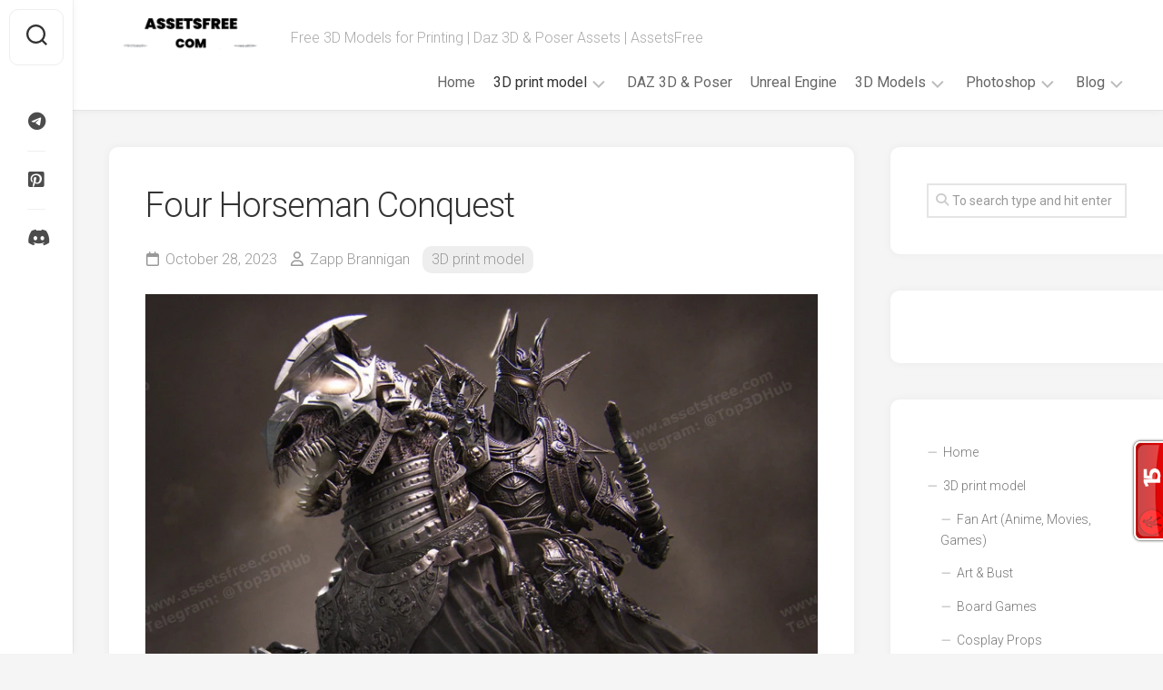

--- FILE ---
content_type: text/html; charset=UTF-8
request_url: https://assetsfree.com/four-horseman-conquest/
body_size: 13826
content:
<!DOCTYPE html> 
<html class="no-js" lang="en-US">
<head>
<meta charset="UTF-8">
<meta name="viewport" content="width=device-width, initial-scale=1.0">
<link rel="profile" href="https://gmpg.org/xfn/11">
<link rel="pingback" href="https://assetsfree.com/xmlrpc.php">
<title>Four Horseman Conquest » Free High-Quality Models | AssetsFree.com</title>
<meta name='robots' content='max-image-preview:large, max-snippet:-1, max-video-preview:-1' />
<script>document.documentElement.className = document.documentElement.className.replace("no-js","js");</script>
<link rel="canonical" href="https://assetsfree.com/four-horseman-conquest/">
<meta name="description" content="Download free Four Horseman Conquest high-quality 3D models for . Ready for games, animation, and 3D printing projects.">
<meta property="og:title" content="Four Horseman Conquest » Free High-Quality Models | AssetsFree.com">
<meta property="og:type" content="article">
<meta property="og:image" content="https://assetsfree.com/wp-content/uploads/2023/10/Nerikson-Four-Horseman-Conquest.webp">
<meta property="og:image:width" content="800">
<meta property="og:image:height" content="1600">
<meta property="og:image:alt" content="Four Horseman Conquest">
<meta property="og:description" content="Download free Four Horseman Conquest high-quality 3D models for . Ready for games, animation, and 3D printing projects.">
<meta property="og:url" content="https://assetsfree.com/four-horseman-conquest/">
<meta property="og:locale" content="en_US">
<meta property="og:site_name" content="AssetsFree.com">
<meta property="article:published_time" content="2023-10-28T13:38:42+02:00">
<meta property="article:modified_time" content="2023-10-28T13:38:42+02:00">
<meta property="og:updated_time" content="2023-10-28T13:38:42+02:00">
<meta property="article:section" content="3D print model">
<meta name="twitter:card" content="summary_large_image">
<meta name="twitter:image" content="https://assetsfree.com/wp-content/uploads/2023/10/Nerikson-Four-Horseman-Conquest.webp">
<link rel='dns-prefetch' href='//fonts.googleapis.com' />
<link rel="alternate" type="application/rss+xml" title="AssetsFree.com &raquo; Feed" href="https://assetsfree.com/feed/" />
<link rel="alternate" type="application/rss+xml" title="AssetsFree.com &raquo; Comments Feed" href="https://assetsfree.com/comments/feed/" />
<link rel="alternate" type="application/rss+xml" title="AssetsFree.com &raquo; Four Horseman Conquest Comments Feed" href="https://assetsfree.com/four-horseman-conquest/feed/" />
<link rel="alternate" title="oEmbed (JSON)" type="application/json+oembed" href="https://assetsfree.com/wp-json/oembed/1.0/embed?url=https%3A%2F%2Fassetsfree.com%2Ffour-horseman-conquest%2F" />
<link rel="alternate" title="oEmbed (XML)" type="text/xml+oembed" href="https://assetsfree.com/wp-json/oembed/1.0/embed?url=https%3A%2F%2Fassetsfree.com%2Ffour-horseman-conquest%2F&#038;format=xml" />
<style id='wp-img-auto-sizes-contain-inline-css' type='text/css'>
img:is([sizes=auto i],[sizes^="auto," i]){contain-intrinsic-size:3000px 1500px}
/*# sourceURL=wp-img-auto-sizes-contain-inline-css */
</style>
<style id='wp-block-library-inline-css' type='text/css'>
:root{--wp-block-synced-color:#7a00df;--wp-block-synced-color--rgb:122,0,223;--wp-bound-block-color:var(--wp-block-synced-color);--wp-editor-canvas-background:#ddd;--wp-admin-theme-color:#007cba;--wp-admin-theme-color--rgb:0,124,186;--wp-admin-theme-color-darker-10:#006ba1;--wp-admin-theme-color-darker-10--rgb:0,107,160.5;--wp-admin-theme-color-darker-20:#005a87;--wp-admin-theme-color-darker-20--rgb:0,90,135;--wp-admin-border-width-focus:2px}@media (min-resolution:192dpi){:root{--wp-admin-border-width-focus:1.5px}}.wp-element-button{cursor:pointer}:root .has-very-light-gray-background-color{background-color:#eee}:root .has-very-dark-gray-background-color{background-color:#313131}:root .has-very-light-gray-color{color:#eee}:root .has-very-dark-gray-color{color:#313131}:root .has-vivid-green-cyan-to-vivid-cyan-blue-gradient-background{background:linear-gradient(135deg,#00d084,#0693e3)}:root .has-purple-crush-gradient-background{background:linear-gradient(135deg,#34e2e4,#4721fb 50%,#ab1dfe)}:root .has-hazy-dawn-gradient-background{background:linear-gradient(135deg,#faaca8,#dad0ec)}:root .has-subdued-olive-gradient-background{background:linear-gradient(135deg,#fafae1,#67a671)}:root .has-atomic-cream-gradient-background{background:linear-gradient(135deg,#fdd79a,#004a59)}:root .has-nightshade-gradient-background{background:linear-gradient(135deg,#330968,#31cdcf)}:root .has-midnight-gradient-background{background:linear-gradient(135deg,#020381,#2874fc)}:root{--wp--preset--font-size--normal:16px;--wp--preset--font-size--huge:42px}.has-regular-font-size{font-size:1em}.has-larger-font-size{font-size:2.625em}.has-normal-font-size{font-size:var(--wp--preset--font-size--normal)}.has-huge-font-size{font-size:var(--wp--preset--font-size--huge)}.has-text-align-center{text-align:center}.has-text-align-left{text-align:left}.has-text-align-right{text-align:right}.has-fit-text{white-space:nowrap!important}#end-resizable-editor-section{display:none}.aligncenter{clear:both}.items-justified-left{justify-content:flex-start}.items-justified-center{justify-content:center}.items-justified-right{justify-content:flex-end}.items-justified-space-between{justify-content:space-between}.screen-reader-text{border:0;clip-path:inset(50%);height:1px;margin:-1px;overflow:hidden;padding:0;position:absolute;width:1px;word-wrap:normal!important}.screen-reader-text:focus{background-color:#ddd;clip-path:none;color:#444;display:block;font-size:1em;height:auto;left:5px;line-height:normal;padding:15px 23px 14px;text-decoration:none;top:5px;width:auto;z-index:100000}html :where(.has-border-color){border-style:solid}html :where([style*=border-top-color]){border-top-style:solid}html :where([style*=border-right-color]){border-right-style:solid}html :where([style*=border-bottom-color]){border-bottom-style:solid}html :where([style*=border-left-color]){border-left-style:solid}html :where([style*=border-width]){border-style:solid}html :where([style*=border-top-width]){border-top-style:solid}html :where([style*=border-right-width]){border-right-style:solid}html :where([style*=border-bottom-width]){border-bottom-style:solid}html :where([style*=border-left-width]){border-left-style:solid}html :where(img[class*=wp-image-]){height:auto;max-width:100%}:where(figure){margin:0 0 1em}html :where(.is-position-sticky){--wp-admin--admin-bar--position-offset:var(--wp-admin--admin-bar--height,0px)}@media screen and (max-width:600px){html :where(.is-position-sticky){--wp-admin--admin-bar--position-offset:0px}}
/*# sourceURL=wp-block-library-inline-css */
</style><style id='global-styles-inline-css' type='text/css'>
:root{--wp--preset--aspect-ratio--square: 1;--wp--preset--aspect-ratio--4-3: 4/3;--wp--preset--aspect-ratio--3-4: 3/4;--wp--preset--aspect-ratio--3-2: 3/2;--wp--preset--aspect-ratio--2-3: 2/3;--wp--preset--aspect-ratio--16-9: 16/9;--wp--preset--aspect-ratio--9-16: 9/16;--wp--preset--color--black: #000000;--wp--preset--color--cyan-bluish-gray: #abb8c3;--wp--preset--color--white: #ffffff;--wp--preset--color--pale-pink: #f78da7;--wp--preset--color--vivid-red: #cf2e2e;--wp--preset--color--luminous-vivid-orange: #ff6900;--wp--preset--color--luminous-vivid-amber: #fcb900;--wp--preset--color--light-green-cyan: #7bdcb5;--wp--preset--color--vivid-green-cyan: #00d084;--wp--preset--color--pale-cyan-blue: #8ed1fc;--wp--preset--color--vivid-cyan-blue: #0693e3;--wp--preset--color--vivid-purple: #9b51e0;--wp--preset--gradient--vivid-cyan-blue-to-vivid-purple: linear-gradient(135deg,rgb(6,147,227) 0%,rgb(155,81,224) 100%);--wp--preset--gradient--light-green-cyan-to-vivid-green-cyan: linear-gradient(135deg,rgb(122,220,180) 0%,rgb(0,208,130) 100%);--wp--preset--gradient--luminous-vivid-amber-to-luminous-vivid-orange: linear-gradient(135deg,rgb(252,185,0) 0%,rgb(255,105,0) 100%);--wp--preset--gradient--luminous-vivid-orange-to-vivid-red: linear-gradient(135deg,rgb(255,105,0) 0%,rgb(207,46,46) 100%);--wp--preset--gradient--very-light-gray-to-cyan-bluish-gray: linear-gradient(135deg,rgb(238,238,238) 0%,rgb(169,184,195) 100%);--wp--preset--gradient--cool-to-warm-spectrum: linear-gradient(135deg,rgb(74,234,220) 0%,rgb(151,120,209) 20%,rgb(207,42,186) 40%,rgb(238,44,130) 60%,rgb(251,105,98) 80%,rgb(254,248,76) 100%);--wp--preset--gradient--blush-light-purple: linear-gradient(135deg,rgb(255,206,236) 0%,rgb(152,150,240) 100%);--wp--preset--gradient--blush-bordeaux: linear-gradient(135deg,rgb(254,205,165) 0%,rgb(254,45,45) 50%,rgb(107,0,62) 100%);--wp--preset--gradient--luminous-dusk: linear-gradient(135deg,rgb(255,203,112) 0%,rgb(199,81,192) 50%,rgb(65,88,208) 100%);--wp--preset--gradient--pale-ocean: linear-gradient(135deg,rgb(255,245,203) 0%,rgb(182,227,212) 50%,rgb(51,167,181) 100%);--wp--preset--gradient--electric-grass: linear-gradient(135deg,rgb(202,248,128) 0%,rgb(113,206,126) 100%);--wp--preset--gradient--midnight: linear-gradient(135deg,rgb(2,3,129) 0%,rgb(40,116,252) 100%);--wp--preset--font-size--small: 13px;--wp--preset--font-size--medium: 20px;--wp--preset--font-size--large: 36px;--wp--preset--font-size--x-large: 42px;--wp--preset--spacing--20: 0.44rem;--wp--preset--spacing--30: 0.67rem;--wp--preset--spacing--40: 1rem;--wp--preset--spacing--50: 1.5rem;--wp--preset--spacing--60: 2.25rem;--wp--preset--spacing--70: 3.38rem;--wp--preset--spacing--80: 5.06rem;--wp--preset--shadow--natural: 6px 6px 9px rgba(0, 0, 0, 0.2);--wp--preset--shadow--deep: 12px 12px 50px rgba(0, 0, 0, 0.4);--wp--preset--shadow--sharp: 6px 6px 0px rgba(0, 0, 0, 0.2);--wp--preset--shadow--outlined: 6px 6px 0px -3px rgb(255, 255, 255), 6px 6px rgb(0, 0, 0);--wp--preset--shadow--crisp: 6px 6px 0px rgb(0, 0, 0);}:where(.is-layout-flex){gap: 0.5em;}:where(.is-layout-grid){gap: 0.5em;}body .is-layout-flex{display: flex;}.is-layout-flex{flex-wrap: wrap;align-items: center;}.is-layout-flex > :is(*, div){margin: 0;}body .is-layout-grid{display: grid;}.is-layout-grid > :is(*, div){margin: 0;}:where(.wp-block-columns.is-layout-flex){gap: 2em;}:where(.wp-block-columns.is-layout-grid){gap: 2em;}:where(.wp-block-post-template.is-layout-flex){gap: 1.25em;}:where(.wp-block-post-template.is-layout-grid){gap: 1.25em;}.has-black-color{color: var(--wp--preset--color--black) !important;}.has-cyan-bluish-gray-color{color: var(--wp--preset--color--cyan-bluish-gray) !important;}.has-white-color{color: var(--wp--preset--color--white) !important;}.has-pale-pink-color{color: var(--wp--preset--color--pale-pink) !important;}.has-vivid-red-color{color: var(--wp--preset--color--vivid-red) !important;}.has-luminous-vivid-orange-color{color: var(--wp--preset--color--luminous-vivid-orange) !important;}.has-luminous-vivid-amber-color{color: var(--wp--preset--color--luminous-vivid-amber) !important;}.has-light-green-cyan-color{color: var(--wp--preset--color--light-green-cyan) !important;}.has-vivid-green-cyan-color{color: var(--wp--preset--color--vivid-green-cyan) !important;}.has-pale-cyan-blue-color{color: var(--wp--preset--color--pale-cyan-blue) !important;}.has-vivid-cyan-blue-color{color: var(--wp--preset--color--vivid-cyan-blue) !important;}.has-vivid-purple-color{color: var(--wp--preset--color--vivid-purple) !important;}.has-black-background-color{background-color: var(--wp--preset--color--black) !important;}.has-cyan-bluish-gray-background-color{background-color: var(--wp--preset--color--cyan-bluish-gray) !important;}.has-white-background-color{background-color: var(--wp--preset--color--white) !important;}.has-pale-pink-background-color{background-color: var(--wp--preset--color--pale-pink) !important;}.has-vivid-red-background-color{background-color: var(--wp--preset--color--vivid-red) !important;}.has-luminous-vivid-orange-background-color{background-color: var(--wp--preset--color--luminous-vivid-orange) !important;}.has-luminous-vivid-amber-background-color{background-color: var(--wp--preset--color--luminous-vivid-amber) !important;}.has-light-green-cyan-background-color{background-color: var(--wp--preset--color--light-green-cyan) !important;}.has-vivid-green-cyan-background-color{background-color: var(--wp--preset--color--vivid-green-cyan) !important;}.has-pale-cyan-blue-background-color{background-color: var(--wp--preset--color--pale-cyan-blue) !important;}.has-vivid-cyan-blue-background-color{background-color: var(--wp--preset--color--vivid-cyan-blue) !important;}.has-vivid-purple-background-color{background-color: var(--wp--preset--color--vivid-purple) !important;}.has-black-border-color{border-color: var(--wp--preset--color--black) !important;}.has-cyan-bluish-gray-border-color{border-color: var(--wp--preset--color--cyan-bluish-gray) !important;}.has-white-border-color{border-color: var(--wp--preset--color--white) !important;}.has-pale-pink-border-color{border-color: var(--wp--preset--color--pale-pink) !important;}.has-vivid-red-border-color{border-color: var(--wp--preset--color--vivid-red) !important;}.has-luminous-vivid-orange-border-color{border-color: var(--wp--preset--color--luminous-vivid-orange) !important;}.has-luminous-vivid-amber-border-color{border-color: var(--wp--preset--color--luminous-vivid-amber) !important;}.has-light-green-cyan-border-color{border-color: var(--wp--preset--color--light-green-cyan) !important;}.has-vivid-green-cyan-border-color{border-color: var(--wp--preset--color--vivid-green-cyan) !important;}.has-pale-cyan-blue-border-color{border-color: var(--wp--preset--color--pale-cyan-blue) !important;}.has-vivid-cyan-blue-border-color{border-color: var(--wp--preset--color--vivid-cyan-blue) !important;}.has-vivid-purple-border-color{border-color: var(--wp--preset--color--vivid-purple) !important;}.has-vivid-cyan-blue-to-vivid-purple-gradient-background{background: var(--wp--preset--gradient--vivid-cyan-blue-to-vivid-purple) !important;}.has-light-green-cyan-to-vivid-green-cyan-gradient-background{background: var(--wp--preset--gradient--light-green-cyan-to-vivid-green-cyan) !important;}.has-luminous-vivid-amber-to-luminous-vivid-orange-gradient-background{background: var(--wp--preset--gradient--luminous-vivid-amber-to-luminous-vivid-orange) !important;}.has-luminous-vivid-orange-to-vivid-red-gradient-background{background: var(--wp--preset--gradient--luminous-vivid-orange-to-vivid-red) !important;}.has-very-light-gray-to-cyan-bluish-gray-gradient-background{background: var(--wp--preset--gradient--very-light-gray-to-cyan-bluish-gray) !important;}.has-cool-to-warm-spectrum-gradient-background{background: var(--wp--preset--gradient--cool-to-warm-spectrum) !important;}.has-blush-light-purple-gradient-background{background: var(--wp--preset--gradient--blush-light-purple) !important;}.has-blush-bordeaux-gradient-background{background: var(--wp--preset--gradient--blush-bordeaux) !important;}.has-luminous-dusk-gradient-background{background: var(--wp--preset--gradient--luminous-dusk) !important;}.has-pale-ocean-gradient-background{background: var(--wp--preset--gradient--pale-ocean) !important;}.has-electric-grass-gradient-background{background: var(--wp--preset--gradient--electric-grass) !important;}.has-midnight-gradient-background{background: var(--wp--preset--gradient--midnight) !important;}.has-small-font-size{font-size: var(--wp--preset--font-size--small) !important;}.has-medium-font-size{font-size: var(--wp--preset--font-size--medium) !important;}.has-large-font-size{font-size: var(--wp--preset--font-size--large) !important;}.has-x-large-font-size{font-size: var(--wp--preset--font-size--x-large) !important;}
/*# sourceURL=global-styles-inline-css */
</style>
<style id='classic-theme-styles-inline-css' type='text/css'>
/*! This file is auto-generated */
.wp-block-button__link{color:#fff;background-color:#32373c;border-radius:9999px;box-shadow:none;text-decoration:none;padding:calc(.667em + 2px) calc(1.333em + 2px);font-size:1.125em}.wp-block-file__button{background:#32373c;color:#fff;text-decoration:none}
/*# sourceURL=/wp-includes/css/classic-themes.min.css */
</style>
<link rel='stylesheet' id='gridzone-style-css' href='//assetsfree.com/wp-content/cache/wpfc-minified/jn2hvai6/fnox6.css' type='text/css' media='all' />
<style id='gridzone-style-inline-css' type='text/css'>
body { font-family: "Roboto", Arial, sans-serif; }
.site-title a img { max-height: 45px; }
/*# sourceURL=gridzone-style-inline-css */
</style>
<link rel='stylesheet' id='gridzone-responsive-css' href='//assetsfree.com/wp-content/cache/wpfc-minified/m8df4qai/fnox6.css' type='text/css' media='all' />
<link rel='stylesheet' id='gridzone-font-awesome-css' href='//assetsfree.com/wp-content/cache/wpfc-minified/2rlflkd0/fnox6.css' type='text/css' media='all' />
<link rel='stylesheet' id='roboto-css' href='//fonts.googleapis.com/css?family=Roboto%3A400%2C300italic%2C300%2C400italic%2C700&#038;subset=latin%2Clatin-ext&#038;ver=6.9' type='text/css' media='all' />
<script src='//assetsfree.com/wp-content/cache/wpfc-minified/m7w4ovvt/fo1di.js' type="text/javascript"></script>
<!-- <script type="text/javascript" src="//assetsfree.com/wp-content/cache/wpfc-minified/16e68e2/fnox7.js" id="jquery-core-js"></script> -->
<!-- <script type="text/javascript" src="//assetsfree.com/wp-content/cache/wpfc-minified/48kx3i7/fnox7.js" id="jquery-migrate-js"></script> -->
<!-- <script type="text/javascript" src="//assetsfree.com/wp-content/cache/wpfc-minified/8i0aqyww/fnox7.js" id="gridzone-slick-js"></script> -->
<link rel="https://api.w.org/" href="https://assetsfree.com/wp-json/" /><link rel="alternate" title="JSON" type="application/json" href="https://assetsfree.com/wp-json/wp/v2/posts/95310" /><link rel="EditURI" type="application/rsd+xml" title="RSD" href="https://assetsfree.com/xmlrpc.php?rsd" />
<meta name="generator" content="WordPress 6.9" />
<link rel='shortlink' href='https://assetsfree.com/?p=95310' />
<meta name="onesignal-plugin" content="wordpress-3.8.0">
<script src="https://cdn.onesignal.com/sdks/web/v16/OneSignalSDK.page.js" defer></script>
<script>
window.OneSignalDeferred = window.OneSignalDeferred || [];
OneSignalDeferred.push(async function(OneSignal) {
await OneSignal.init({
appId: "25839dd3-78e1-4879-b83c-e464c30f449c",
serviceWorkerOverrideForTypical: true,
path: "https://assetsfree.com/wp-content/plugins/onesignal-free-web-push-notifications/sdk_files/",
serviceWorkerParam: { scope: "/wp-content/plugins/onesignal-free-web-push-notifications/sdk_files/push/onesignal/" },
serviceWorkerPath: "OneSignalSDKWorker.js",
});
});
// Unregister the legacy OneSignal service worker to prevent scope conflicts
if (navigator.serviceWorker) {
navigator.serviceWorker.getRegistrations().then((registrations) => {
// Iterate through all registered service workers
registrations.forEach((registration) => {
// Check the script URL to identify the specific service worker
if (registration.active && registration.active.scriptURL.includes('OneSignalSDKWorker.js.php')) {
// Unregister the service worker
registration.unregister().then((success) => {
if (success) {
console.log('OneSignalSW: Successfully unregistered:', registration.active.scriptURL);
} else {
console.log('OneSignalSW: Failed to unregister:', registration.active.scriptURL);
}
});
}
});
}).catch((error) => {
console.error('Error fetching service worker registrations:', error);
});
}
</script>
<!-- Google tag (gtag.js) -->
<script data-wpfc-render="false">(function(){let events=["mousemove", "wheel", "scroll", "touchstart", "touchmove"];let fired = false;events.forEach(function(event){window.addEventListener(event, function(){if(fired === false){fired = true;setTimeout(function(){ (function(d,s){var f=d.getElementsByTagName(s)[0];j=d.createElement(s);j.setAttribute('src', 'https://www.googletagmanager.com/gtag/js?id=G-JZNBBVQC7X');f.parentNode.insertBefore(j,f);})(document,'script'); }, 100);}},{once: true});});})();</script>
<script>
window.dataLayer = window.dataLayer || [];
function gtag(){dataLayer.push(arguments);}
gtag('js', new Date());
gtag('config', 'G-JZNBBVQC7X');
</script>
<meta name="verify-admitad" content="2c0b6b777d" /><link rel="icon" href="https://assetsfree.com/wp-content/uploads/2023/01/cropped-android-chrome-512x512-1.png" sizes="32x32" />
<link rel="icon" href="https://assetsfree.com/wp-content/uploads/2023/01/cropped-android-chrome-512x512-1.png" sizes="192x192" />
<link rel="apple-touch-icon" href="https://assetsfree.com/wp-content/uploads/2023/01/cropped-android-chrome-512x512-1.png" />
<meta name="msapplication-TileImage" content="https://assetsfree.com/wp-content/uploads/2023/01/cropped-android-chrome-512x512-1.png" />
<style type="text/css" id="wp-custom-css">
.ad-row {
display: flex;
justify-content: center;
gap: 16px;
margin: 25px 0;
}
.ad-box {
width: 300px;
height: 250px;
}
@media(max-width: 700px){
.ad-row {
flex-direction: column;
align-items: center;
}
}
.af-desktop { display:block; }
.af-mobile { display:none; }
@media (max-width:768px){
.af-desktop { display:none; }
.af-mobile { display:block; }
}
</style>
<style id="kirki-inline-styles"></style>
<script data-wpfc-render="false">var Wpfcll={s:[],osl:0,scroll:false,i:function(){Wpfcll.ss();window.addEventListener('load',function(){let observer=new MutationObserver(mutationRecords=>{Wpfcll.osl=Wpfcll.s.length;Wpfcll.ss();if(Wpfcll.s.length > Wpfcll.osl){Wpfcll.ls(false);}});observer.observe(document.getElementsByTagName("html")[0],{childList:true,attributes:true,subtree:true,attributeFilter:["src"],attributeOldValue:false,characterDataOldValue:false});Wpfcll.ls(true);});window.addEventListener('scroll',function(){Wpfcll.scroll=true;Wpfcll.ls(false);});window.addEventListener('resize',function(){Wpfcll.scroll=true;Wpfcll.ls(false);});window.addEventListener('click',function(){Wpfcll.scroll=true;Wpfcll.ls(false);});},c:function(e,pageload){var w=document.documentElement.clientHeight || body.clientHeight;var n=0;if(pageload){n=0;}else{n=(w > 800) ? 800:200;n=Wpfcll.scroll ? 800:n;}var er=e.getBoundingClientRect();var t=0;var p=e.parentNode ? e.parentNode:false;if(typeof p.getBoundingClientRect=="undefined"){var pr=false;}else{var pr=p.getBoundingClientRect();}if(er.x==0 && er.y==0){for(var i=0;i < 10;i++){if(p){if(pr.x==0 && pr.y==0){if(p.parentNode){p=p.parentNode;}if(typeof p.getBoundingClientRect=="undefined"){pr=false;}else{pr=p.getBoundingClientRect();}}else{t=pr.top;break;}}};}else{t=er.top;}if(w - t+n > 0){return true;}return false;},r:function(e,pageload){var s=this;var oc,ot;try{oc=e.getAttribute("data-wpfc-original-src");ot=e.getAttribute("data-wpfc-original-srcset");originalsizes=e.getAttribute("data-wpfc-original-sizes");if(s.c(e,pageload)){if(oc || ot){if(e.tagName=="DIV" || e.tagName=="A" || e.tagName=="SPAN"){e.style.backgroundImage="url("+oc+")";e.removeAttribute("data-wpfc-original-src");e.removeAttribute("data-wpfc-original-srcset");e.removeAttribute("onload");}else{if(oc){e.setAttribute('src',oc);}if(ot){e.setAttribute('srcset',ot);}if(originalsizes){e.setAttribute('sizes',originalsizes);}if(e.getAttribute("alt") && e.getAttribute("alt")=="blank"){e.removeAttribute("alt");}e.removeAttribute("data-wpfc-original-src");e.removeAttribute("data-wpfc-original-srcset");e.removeAttribute("data-wpfc-original-sizes");e.removeAttribute("onload");if(e.tagName=="IFRAME"){var y="https://www.youtube.com/embed/";if(navigator.userAgent.match(/\sEdge?\/\d/i)){e.setAttribute('src',e.getAttribute("src").replace(/.+\/templates\/youtube\.html\#/,y));}e.onload=function(){if(typeof window.jQuery !="undefined"){if(jQuery.fn.fitVids){jQuery(e).parent().fitVids({customSelector:"iframe[src]"});}}var s=e.getAttribute("src").match(/templates\/youtube\.html\#(.+)/);if(s){try{var i=e.contentDocument || e.contentWindow;if(i.location.href=="about:blank"){e.setAttribute('src',y+s[1]);}}catch(err){e.setAttribute('src',y+s[1]);}}}}}}else{if(e.tagName=="NOSCRIPT"){if(typeof window.jQuery !="undefined"){if(jQuery(e).attr("data-type")=="wpfc"){e.removeAttribute("data-type");jQuery(e).after(jQuery(e).text());}}}}}}catch(error){console.log(error);console.log("==>",e);}},ss:function(){var i=Array.prototype.slice.call(document.getElementsByTagName("img"));var f=Array.prototype.slice.call(document.getElementsByTagName("iframe"));var d=Array.prototype.slice.call(document.getElementsByTagName("div"));var a=Array.prototype.slice.call(document.getElementsByTagName("a"));var s=Array.prototype.slice.call(document.getElementsByTagName("span"));var n=Array.prototype.slice.call(document.getElementsByTagName("noscript"));this.s=i.concat(f).concat(d).concat(a).concat(s).concat(n);},ls:function(pageload){var s=this;[].forEach.call(s.s,function(e,index){s.r(e,pageload);});}};document.addEventListener('DOMContentLoaded',function(){wpfci();});function wpfci(){Wpfcll.i();}</script>
</head>
<body class="wp-singular post-template-default single single-post postid-95310 single-format-standard wp-custom-logo wp-theme-gridzone col-2cl full-width mobile-menu logged-out">
<a class="skip-link screen-reader-text" href="#page">Skip to content</a>
<div id="wrapper">
<div id="header-sticky">
<header id="header" class="hide-on-scroll-down nav-menu-dropdown-left">
<div class="group">
<p class="site-title"><a href="https://assetsfree.com/" rel="home"><img src="https://assetsfree.com/wp-content/uploads/2023/01/logo-light.png" alt="AssetsFree.com"></a></p>
<p class="site-description">Free 3D Models for Printing | Daz 3D &amp; Poser Assets | AssetsFree</p>
<div id="wrap-nav-header" class="wrap-nav">
<nav id="nav-header-nav" class="main-navigation nav-menu">
<button class="menu-toggle" aria-controls="primary-menu" aria-expanded="false">
<span class="screen-reader-text">Expand Menu</span><div class="menu-toggle-icon"><span></span><span></span><span></span></div>			</button>
<div class="menu-main-menu-container"><ul id="nav-header" class="menu"><li id="menu-item-1625" class="menu-item menu-item-type-custom menu-item-object-custom menu-item-home menu-item-1625"><span class="menu-item-wrapper"><a href="https://assetsfree.com">Home</a></span></li>
<li id="menu-item-214027" class="menu-item menu-item-type-taxonomy menu-item-object-category current-post-ancestor current-menu-parent current-post-parent menu-item-has-children menu-item-214027"><span class="menu-item-wrapper has-arrow"><a href="https://assetsfree.com/category/3d-print-model/"><span class="screen-reader-text">Current Page Parent </span>3D print model</a><button onClick="alxMediaMenu.toggleItem(this)"><span class="screen-reader-text">Toggle Child Menu</span><svg class="svg-icon" aria-hidden="true" role="img" focusable="false" xmlns="http://www.w3.org/2000/svg" width="14" height="8" viewBox="0 0 20 12"><polygon fill="" fill-rule="evenodd" points="1319.899 365.778 1327.678 358 1329.799 360.121 1319.899 370.021 1310 360.121 1312.121 358" transform="translate(-1310 -358)"></polygon></svg></button></span>
<ul class="sub-menu">
<li id="menu-item-214030" class="menu-item menu-item-type-taxonomy menu-item-object-category menu-item-214030"><span class="menu-item-wrapper"><a href="https://assetsfree.com/category/3d-print-model/fan-art/">Fan Art (Anime, Movies, Games)</a></span></li>
<li id="menu-item-214458" class="menu-item menu-item-type-taxonomy menu-item-object-category menu-item-214458"><span class="menu-item-wrapper"><a href="https://assetsfree.com/category/3d-print-model/art-bust/">Art &amp; Bust</a></span></li>
<li id="menu-item-214054" class="menu-item menu-item-type-taxonomy menu-item-object-category menu-item-214054"><span class="menu-item-wrapper"><a href="https://assetsfree.com/category/3d-print-model/board-games/">Board Games</a></span></li>
<li id="menu-item-214041" class="menu-item menu-item-type-taxonomy menu-item-object-category menu-item-214041"><span class="menu-item-wrapper"><a href="https://assetsfree.com/category/3d-print-model/cosplay-props/">Cosplay Props</a></span></li>
<li id="menu-item-214029" class="menu-item menu-item-type-taxonomy menu-item-object-category menu-item-214029"><span class="menu-item-wrapper"><a href="https://assetsfree.com/category/3d-print-model/creatures/">Creatures</a></span></li>
<li id="menu-item-214034" class="menu-item menu-item-type-taxonomy menu-item-object-category menu-item-214034"><span class="menu-item-wrapper"><a href="https://assetsfree.com/category/3d-print-model/toys-figures/">Toys &amp; Figures</a></span></li>
<li id="menu-item-214055" class="menu-item menu-item-type-taxonomy menu-item-object-category menu-item-214055"><span class="menu-item-wrapper"><a href="https://assetsfree.com/category/3d-print-model/utility/">Utility</a></span></li>
<li id="menu-item-214035" class="menu-item menu-item-type-taxonomy menu-item-object-category menu-item-214035"><span class="menu-item-wrapper"><a href="https://assetsfree.com/category/3d-print-model/vehicles/">Vehicles</a></span></li>
</ul>
</li>
<li id="menu-item-1615" class="menu-item menu-item-type-taxonomy menu-item-object-category menu-item-1615"><span class="menu-item-wrapper"><a href="https://assetsfree.com/category/daz-3d-model/">DAZ 3D &amp; Poser</a></span></li>
<li id="menu-item-137682" class="menu-item menu-item-type-taxonomy menu-item-object-category menu-item-137682"><span class="menu-item-wrapper"><a href="https://assetsfree.com/category/unreal-engine/">Unreal Engine</a></span></li>
<li id="menu-item-15895" class="menu-item menu-item-type-taxonomy menu-item-object-category menu-item-has-children menu-item-15895"><span class="menu-item-wrapper has-arrow"><a href="https://assetsfree.com/category/3d-models/">3D Models</a><button onClick="alxMediaMenu.toggleItem(this)"><span class="screen-reader-text">Toggle Child Menu</span><svg class="svg-icon" aria-hidden="true" role="img" focusable="false" xmlns="http://www.w3.org/2000/svg" width="14" height="8" viewBox="0 0 20 12"><polygon fill="" fill-rule="evenodd" points="1319.899 365.778 1327.678 358 1329.799 360.121 1319.899 370.021 1310 360.121 1312.121 358" transform="translate(-1310 -358)"></polygon></svg></button></span>
<ul class="sub-menu">
<li id="menu-item-24523" class="menu-item menu-item-type-taxonomy menu-item-object-category menu-item-24523"><span class="menu-item-wrapper"><a href="https://assetsfree.com/category/3d-models/accessory-and-souvenir/">Accessory and Souvenir</a></span></li>
<li id="menu-item-15896" class="menu-item menu-item-type-taxonomy menu-item-object-category menu-item-15896"><span class="menu-item-wrapper"><a href="https://assetsfree.com/category/3d-models/plant-3d-models/">Plant 3D models</a></span></li>
<li id="menu-item-24955" class="menu-item menu-item-type-taxonomy menu-item-object-category menu-item-24955"><span class="menu-item-wrapper"><a href="https://assetsfree.com/category/3d-models/quarters-and-buildings/">Quarters and Buildings</a></span></li>
</ul>
</li>
<li id="menu-item-16996" class="menu-item menu-item-type-taxonomy menu-item-object-category menu-item-has-children menu-item-16996"><span class="menu-item-wrapper has-arrow"><a href="https://assetsfree.com/category/photoshop-illustrator-procreate-brushes/">Photoshop</a><button onClick="alxMediaMenu.toggleItem(this)"><span class="screen-reader-text">Toggle Child Menu</span><svg class="svg-icon" aria-hidden="true" role="img" focusable="false" xmlns="http://www.w3.org/2000/svg" width="14" height="8" viewBox="0 0 20 12"><polygon fill="" fill-rule="evenodd" points="1319.899 365.778 1327.678 358 1329.799 360.121 1319.899 370.021 1310 360.121 1312.121 358" transform="translate(-1310 -358)"></polygon></svg></button></span>
<ul class="sub-menu">
<li id="menu-item-16997" class="menu-item menu-item-type-taxonomy menu-item-object-category menu-item-16997"><span class="menu-item-wrapper"><a href="https://assetsfree.com/category/photoshop-illustrator-procreate-brushes/actions-brushes-and-layers/">Brushes</a></span></li>
</ul>
</li>
<li id="menu-item-150927" class="menu-item menu-item-type-taxonomy menu-item-object-category menu-item-has-children menu-item-150927"><span class="menu-item-wrapper has-arrow"><a href="https://assetsfree.com/category/blog/">Blog</a><button onClick="alxMediaMenu.toggleItem(this)"><span class="screen-reader-text">Toggle Child Menu</span><svg class="svg-icon" aria-hidden="true" role="img" focusable="false" xmlns="http://www.w3.org/2000/svg" width="14" height="8" viewBox="0 0 20 12"><polygon fill="" fill-rule="evenodd" points="1319.899 365.778 1327.678 358 1329.799 360.121 1319.899 370.021 1310 360.121 1312.121 358" transform="translate(-1310 -358)"></polygon></svg></button></span>
<ul class="sub-menu">
<li id="menu-item-13143" class="menu-item menu-item-type-taxonomy menu-item-object-category menu-item-13143"><span class="menu-item-wrapper"><a href="https://assetsfree.com/category/courses-and-journals/">Courses and journals</a></span></li>
</ul>
</li>
</ul></div>		</nav>
</div>
<div id="wrap-nav-mobile" class="wrap-nav">
<nav id="nav-mobile-nav" class="main-navigation nav-menu">
<button class="menu-toggle" aria-controls="primary-menu" aria-expanded="false">
<span class="screen-reader-text">Expand Menu</span><div class="menu-toggle-icon"><span></span><span></span><span></span></div>			</button>
<div class="menu-main-menu-container"><ul id="nav-mobile" class="menu"><li class="menu-item menu-item-type-custom menu-item-object-custom menu-item-home menu-item-1625"><span class="menu-item-wrapper"><a href="https://assetsfree.com">Home</a></span></li>
<li class="menu-item menu-item-type-taxonomy menu-item-object-category current-post-ancestor current-menu-parent current-post-parent menu-item-has-children menu-item-214027"><span class="menu-item-wrapper has-arrow"><a href="https://assetsfree.com/category/3d-print-model/"><span class="screen-reader-text">Current Page Parent </span>3D print model</a><button onClick="alxMediaMenu.toggleItem(this)"><span class="screen-reader-text">Toggle Child Menu</span><svg class="svg-icon" aria-hidden="true" role="img" focusable="false" xmlns="http://www.w3.org/2000/svg" width="14" height="8" viewBox="0 0 20 12"><polygon fill="" fill-rule="evenodd" points="1319.899 365.778 1327.678 358 1329.799 360.121 1319.899 370.021 1310 360.121 1312.121 358" transform="translate(-1310 -358)"></polygon></svg></button></span>
<ul class="sub-menu">
<li class="menu-item menu-item-type-taxonomy menu-item-object-category menu-item-214030"><span class="menu-item-wrapper"><a href="https://assetsfree.com/category/3d-print-model/fan-art/">Fan Art (Anime, Movies, Games)</a></span></li>
<li class="menu-item menu-item-type-taxonomy menu-item-object-category menu-item-214458"><span class="menu-item-wrapper"><a href="https://assetsfree.com/category/3d-print-model/art-bust/">Art &amp; Bust</a></span></li>
<li class="menu-item menu-item-type-taxonomy menu-item-object-category menu-item-214054"><span class="menu-item-wrapper"><a href="https://assetsfree.com/category/3d-print-model/board-games/">Board Games</a></span></li>
<li class="menu-item menu-item-type-taxonomy menu-item-object-category menu-item-214041"><span class="menu-item-wrapper"><a href="https://assetsfree.com/category/3d-print-model/cosplay-props/">Cosplay Props</a></span></li>
<li class="menu-item menu-item-type-taxonomy menu-item-object-category menu-item-214029"><span class="menu-item-wrapper"><a href="https://assetsfree.com/category/3d-print-model/creatures/">Creatures</a></span></li>
<li class="menu-item menu-item-type-taxonomy menu-item-object-category menu-item-214034"><span class="menu-item-wrapper"><a href="https://assetsfree.com/category/3d-print-model/toys-figures/">Toys &amp; Figures</a></span></li>
<li class="menu-item menu-item-type-taxonomy menu-item-object-category menu-item-214055"><span class="menu-item-wrapper"><a href="https://assetsfree.com/category/3d-print-model/utility/">Utility</a></span></li>
<li class="menu-item menu-item-type-taxonomy menu-item-object-category menu-item-214035"><span class="menu-item-wrapper"><a href="https://assetsfree.com/category/3d-print-model/vehicles/">Vehicles</a></span></li>
</ul>
</li>
<li class="menu-item menu-item-type-taxonomy menu-item-object-category menu-item-1615"><span class="menu-item-wrapper"><a href="https://assetsfree.com/category/daz-3d-model/">DAZ 3D &amp; Poser</a></span></li>
<li class="menu-item menu-item-type-taxonomy menu-item-object-category menu-item-137682"><span class="menu-item-wrapper"><a href="https://assetsfree.com/category/unreal-engine/">Unreal Engine</a></span></li>
<li class="menu-item menu-item-type-taxonomy menu-item-object-category menu-item-has-children menu-item-15895"><span class="menu-item-wrapper has-arrow"><a href="https://assetsfree.com/category/3d-models/">3D Models</a><button onClick="alxMediaMenu.toggleItem(this)"><span class="screen-reader-text">Toggle Child Menu</span><svg class="svg-icon" aria-hidden="true" role="img" focusable="false" xmlns="http://www.w3.org/2000/svg" width="14" height="8" viewBox="0 0 20 12"><polygon fill="" fill-rule="evenodd" points="1319.899 365.778 1327.678 358 1329.799 360.121 1319.899 370.021 1310 360.121 1312.121 358" transform="translate(-1310 -358)"></polygon></svg></button></span>
<ul class="sub-menu">
<li class="menu-item menu-item-type-taxonomy menu-item-object-category menu-item-24523"><span class="menu-item-wrapper"><a href="https://assetsfree.com/category/3d-models/accessory-and-souvenir/">Accessory and Souvenir</a></span></li>
<li class="menu-item menu-item-type-taxonomy menu-item-object-category menu-item-15896"><span class="menu-item-wrapper"><a href="https://assetsfree.com/category/3d-models/plant-3d-models/">Plant 3D models</a></span></li>
<li class="menu-item menu-item-type-taxonomy menu-item-object-category menu-item-24955"><span class="menu-item-wrapper"><a href="https://assetsfree.com/category/3d-models/quarters-and-buildings/">Quarters and Buildings</a></span></li>
</ul>
</li>
<li class="menu-item menu-item-type-taxonomy menu-item-object-category menu-item-has-children menu-item-16996"><span class="menu-item-wrapper has-arrow"><a href="https://assetsfree.com/category/photoshop-illustrator-procreate-brushes/">Photoshop</a><button onClick="alxMediaMenu.toggleItem(this)"><span class="screen-reader-text">Toggle Child Menu</span><svg class="svg-icon" aria-hidden="true" role="img" focusable="false" xmlns="http://www.w3.org/2000/svg" width="14" height="8" viewBox="0 0 20 12"><polygon fill="" fill-rule="evenodd" points="1319.899 365.778 1327.678 358 1329.799 360.121 1319.899 370.021 1310 360.121 1312.121 358" transform="translate(-1310 -358)"></polygon></svg></button></span>
<ul class="sub-menu">
<li class="menu-item menu-item-type-taxonomy menu-item-object-category menu-item-16997"><span class="menu-item-wrapper"><a href="https://assetsfree.com/category/photoshop-illustrator-procreate-brushes/actions-brushes-and-layers/">Brushes</a></span></li>
</ul>
</li>
<li class="menu-item menu-item-type-taxonomy menu-item-object-category menu-item-has-children menu-item-150927"><span class="menu-item-wrapper has-arrow"><a href="https://assetsfree.com/category/blog/">Blog</a><button onClick="alxMediaMenu.toggleItem(this)"><span class="screen-reader-text">Toggle Child Menu</span><svg class="svg-icon" aria-hidden="true" role="img" focusable="false" xmlns="http://www.w3.org/2000/svg" width="14" height="8" viewBox="0 0 20 12"><polygon fill="" fill-rule="evenodd" points="1319.899 365.778 1327.678 358 1329.799 360.121 1319.899 370.021 1310 360.121 1312.121 358" transform="translate(-1310 -358)"></polygon></svg></button></span>
<ul class="sub-menu">
<li class="menu-item menu-item-type-taxonomy menu-item-object-category menu-item-13143"><span class="menu-item-wrapper"><a href="https://assetsfree.com/category/courses-and-journals/">Courses and journals</a></span></li>
</ul>
</li>
</ul></div>		</nav>
</div>
</div>
</header><!--/#header-->
</div><!--/#header-sticky-->
<div class="sidebar s2 group">
<div class="search-trap-focus">
<button class="toggle-search" data-target=".search-trap-focus">
<svg class="svg-icon" id="svg-search" aria-hidden="true" role="img" focusable="false" xmlns="http://www.w3.org/2000/svg" width="23" height="23" viewBox="0 0 23 23"><path d="M38.710696,48.0601792 L43,52.3494831 L41.3494831,54 L37.0601792,49.710696 C35.2632422,51.1481185 32.9839107,52.0076499 30.5038249,52.0076499 C24.7027226,52.0076499 20,47.3049272 20,41.5038249 C20,35.7027226 24.7027226,31 30.5038249,31 C36.3049272,31 41.0076499,35.7027226 41.0076499,41.5038249 C41.0076499,43.9839107 40.1481185,46.2632422 38.710696,48.0601792 Z M36.3875844,47.1716785 C37.8030221,45.7026647 38.6734666,43.7048964 38.6734666,41.5038249 C38.6734666,36.9918565 35.0157934,33.3341833 30.5038249,33.3341833 C25.9918565,33.3341833 22.3341833,36.9918565 22.3341833,41.5038249 C22.3341833,46.0157934 25.9918565,49.6734666 30.5038249,49.6734666 C32.7048964,49.6734666 34.7026647,48.8030221 36.1716785,47.3875844 C36.2023931,47.347638 36.2360451,47.3092237 36.2726343,47.2726343 C36.3092237,47.2360451 36.347638,47.2023931 36.3875844,47.1716785 Z" transform="translate(-20 -31)"></path></svg>
<svg class="svg-icon" id="svg-close" aria-hidden="true" role="img" focusable="false" xmlns="http://www.w3.org/2000/svg" width="23" height="23" viewBox="0 0 16 16"><polygon fill="" fill-rule="evenodd" points="6.852 7.649 .399 1.195 1.445 .149 7.899 6.602 14.352 .149 15.399 1.195 8.945 7.649 15.399 14.102 14.352 15.149 7.899 8.695 1.445 15.149 .399 14.102"></polygon></svg>
</button>
<div class="search-expand">
<div class="search-expand-inner">
<form method="get" class="searchform themeform" action="https://assetsfree.com/">
<div>
<input type="text" class="search" name="s" onblur="if(this.value=='')this.value='To search type and hit enter';" onfocus="if(this.value=='To search type and hit enter')this.value='';" value="To search type and hit enter" />
</div>
</form>					</div>
</div>
</div>
<ul class="social-links"><li><a rel="nofollow" class="social-tooltip" title="Telegram" href="https://t.me/Top3DHub" target="_blank"><i class="fab fa-brands fa-telegram" ></i></a></li><li><a rel="nofollow" class="social-tooltip" title="Pinterest" href="https://pinterest.com/assetsfree/" target="_blank"><i class="fab fa-brands fa-square-pinterest" ></i></a></li><li><a rel="nofollow" class="social-tooltip" title="Discord" href="https://discord.gg/BrhFhg9B" target="_blank"><i class="fab fa-discord" ></i></a></li></ul>			</div>
<div class="container" id="page">
<div class="container-inner">			
<div class="main">
<div class="main-inner group">
<div class="content">
<article id="post-95310" class="post-95310 post type-post status-publish format-standard has-post-thumbnail hentry category-3d-print-model">	
<div class="post-wrapper group">
<div class="entry-media">
</div>
<header class="entry-header group">
<h1 class="entry-title">Four Horseman Conquest</h1>			
<div class="entry-meta">
<span class="entry-date"><i class="far fa-calendar"></i>October 28, 2023</span>
<span class="entry-author"><i class="far fa-user"></i><a href="https://assetsfree.com/author/assetshub/" title="Posts by Zapp Brannigan" rel="author">Zapp Brannigan</a></span>
<span class="entry-category"><a href="https://assetsfree.com/category/3d-print-model/" rel="category tag">3D print model</a></span>
</div>
</header>
<div class="entry-content">
<!--/.реклама реклама реклама реклама --> 
<p style="text-align: center;">
<script>
atOptions = {
'key' : 'dd5dbe2e9d9ec83f66cf3d05633d7590',
'format' : 'iframe',
'height' : 90,
'width' : 728,
'params' : {}
};
</script>
<script src="https://www.highperformanceformat.com/dd5dbe2e9d9ec83f66cf3d05633d7590/invoke.js"></script></p>
<!--/.реклама реклама реклама реклама --> 
<div class="entry themeform">	
<img width="740" height="1480" src="https://assetsfree.com/wp-content/uploads/2023/10/Nerikson-Four-Horseman-Conquest.webp" class="attachment-large size-large wp-post-image" alt="Four Horseman Conquest" style="display:block; margin:20px auto; max-width:100%; height:auto;" title="Nerikson &#8211; Four Horseman Conquest – STL 3D Print Model | AssetsFree.com" decoding="async" /><p style="text-align: center;"><strong>Four Horseman Conquest</strong> &#8211; 3D print model STL </p><div class="ad-row">
<div class="ad-box"><div style="width:300px;height:250px">
<script>
var atOptions={key:'197722e4e53f959b98ab0764b751577d',format:'iframe',height:250,width:300,params:{}};
</script>
<script src="https://www.highperformanceformat.com/197722e4e53f959b98ab0764b751577d/invoke.js"></script>
</div></div>
</div>
<p><span id="more-95310"></span></p>
<p style="text-align: center;">3D Print File Format: <strong>STL</strong></p>
<p></p>
<div class="ad-row">
<div class="ad-box"><div style="width:300px;height:250px">
<script>
var atOptions={key:'197722e4e53f959b98ab0764b751577d',format:'iframe',height:250,width:300,params:{}};
</script>
<script src="https://www.highperformanceformat.com/197722e4e53f959b98ab0764b751577d/invoke.js"></script>
</div></div>
<div class="ad-box"><div style="width:300px;height:250px">
<iframe data-aa=2422534 onload="Wpfcll.r(this,true);" data-wpfc-original-src=//ad.a-ads.com/2422534/?size=300x250 style="border:0;padding:0;width:300px;height:250px;overflow:hidden"></iframe>
</div></div>
</div><p style="text-align: center;"><a href="https://assetsfree.com/?target=https://hot4share.com/kvko80v5lc98" target="_blank" rel="nofollow noopener ugc"><strong>DOWNLOAD FROM HOT4SHARE</strong></a></p>
<div class="clear"></div>	
<!--/.реклама реклама реклама реклама -->
<div class="ad ad-hero">
<script async="async" data-cfasync="false" src="https://pl28337437.effectivegatecpm.com/10f9d6d6dc54829a2e346acd9a0c5f63/invoke.js"></script>
<div id="container-10f9d6d6dc54829a2e346acd9a0c5f63"></div>
<!--/.реклама реклама реклама реклама -->
</div><!--/.entry-->
</div>
<div class="entry-footer group">
<div class="clear"></div>
<div class="sharrre-container sharrre-header group">
<span>Share</span>
<div id="twitter" class="sharrre">
<a class="box group" href="https://twitter.com/intent/tweet?url=https://assetsfree.com/four-horseman-conquest/&text=Four Horseman Conquest" title="Share on X">
<div class="count"><i class="fas fa-plus"></i></div><div class="share"><i class="fab fa-x-twitter"></i></div>
</a>
</div>
<div id="facebook" class="sharrre">
<a class="box group" href="https://www.facebook.com/sharer/sharer.php?u=https://assetsfree.com/four-horseman-conquest/" title="Share on Facebook">
<div class="count"><i class="fas fa-plus"></i></div><div class="share"><i class="fab fa-facebook-square"></i></div>
</a>
</div>
<div id="pinterest" class="sharrre">
<a class="box group" href="https://pinterest.com/pin/create/button/?url=https://assetsfree.com/four-horseman-conquest/&media=&description=Four Horseman Conquest" title="Share on Pinterest">
<div class="count"><i class="fas fa-plus"></i></div><div class="share"><i class="fab fa-pinterest"></i></div>
</a>
</div>
<div id="linkedin" class="sharrre">
<a class="box group" href="https://www.linkedin.com/shareArticle?mini=true&url=https://assetsfree.com/four-horseman-conquest/" title="Share on LinkedIn">
<div class="count"><i class="fas fa-plus"></i></div><div class="share"><i class="fab fa-linkedin"></i></div>
</a>
</div>
</div><!--/.sharrre-container-->
<ul class="post-nav group">
<li class="next"><a href="https://assetsfree.com/nympha-baltimore-extra/" rel="next"><i class="fas fa-chevron-right"></i><strong>Next</strong> <span>Nympha Baltimore + Extra</span></a></li>
<li class="previous"><a href="https://assetsfree.com/miranda-ironblood/" rel="prev"><i class="fas fa-chevron-left"></i><strong>Previous</strong> <span>Miranda Ironblood</span></a></li>
</ul>
<!--/.реклама реклама реклама реклама -->
<div class="ad ad-hero">
<script>
atOptions = {
'key' : 'dd5dbe2e9d9ec83f66cf3d05633d7590',
'format' : 'iframe',
'height' : 90,
'width' : 728,
'params' : {}
};
</script>
<script src="https://www.highperformanceformat.com/dd5dbe2e9d9ec83f66cf3d05633d7590/invoke.js"></script>
<!--/.реклама реклама реклама реклама --> 
</div>
</div>
</article><!--/.post-->
<div class="masonry">
<article id="post-92721" class="masonry-item group post-92721 post type-post status-publish format-standard has-post-thumbnail hentry category-3d-print-model">	
<div class="masonry-inner">
<div class="entry-top">
<a class="entry-thumbnail" href="https://assetsfree.com/shadow-wolf/">
<img width="347" height="347" src="https://assetsfree.com/wp-content/uploads/2023/10/Shadow-Wolf-50mm.webp" class="attachment-gridzone-medium size-gridzone-medium wp-post-image" alt="Shadow Wolf" decoding="async" fetchpriority="high" title="Shadow Wolf [50mm] – STL 3D Print Model | AssetsFree.com" />																								</a>
<div class="entry-category"><a href="https://assetsfree.com/category/3d-print-model/" rel="category tag">3D print model</a></div>
</div>
<h2 class="entry-title">
<a href="https://assetsfree.com/shadow-wolf/" rel="bookmark">Shadow Wolf</a>
</h2><!--/.entry-title-->
<ul class="entry-meta group">
<li class="entry-date"><i class="far fa-calendar"></i> October 12, 2023</li>
</ul>
</div>
</article><!--/.post-->	
<article id="post-28710" class="masonry-item group post-28710 post type-post status-publish format-standard has-post-thumbnail hentry category-daz-3d-model tag-daz-studio-4-21 tag-daz-to-unity-bridge tag-daz-to-unreal-bridge tag-dforce-cloth tag-genesis-8-female tag-genesis-8-1-female tag-void-suit-x-outfit tag-weapons">	
<div class="masonry-inner">
<div class="entry-top">
<a class="entry-thumbnail" href="https://assetsfree.com/dforce-void-suit-x-outfit-and-weapons-for-genesis-8-females/">
<img onload="Wpfcll.r(this,true);" src="https://assetsfree.com/wp-content/plugins/wp-fastest-cache-premium/pro/images/blank.gif" width="267" height="347" data-wpfc-original-src="https://assetsfree.com/wp-content/uploads/2022/12/59309.webp" class="attachment-gridzone-medium size-gridzone-medium wp-post-image" alt="dForce Void Suit-X Outfit and Weapons for Genesis 8 Female(s) - 3D model for printing | AssetsFree.com" decoding="async" title="dForce Void Suit-X Outfit and Weapons for Genesis 8 Female(s) – STL 3D Print Model | AssetsFree.com" />																								</a>
<div class="entry-category"><a href="https://assetsfree.com/category/daz-3d-model/" rel="category tag">DAZ 3D &amp; Poser</a></div>
</div>
<h2 class="entry-title">
<a href="https://assetsfree.com/dforce-void-suit-x-outfit-and-weapons-for-genesis-8-females/" rel="bookmark">dForce Void Suit-X Outfit and Weapons for Genesis 8 Female(s)</a>
</h2><!--/.entry-title-->
<ul class="entry-meta group">
<li class="entry-date"><i class="far fa-calendar"></i> December 11, 2022</li>
</ul>
</div>
</article><!--/.post-->	
<article id="post-140192" class="masonry-item group post-140192 post type-post status-publish format-standard has-post-thumbnail hentry category-daz-3d-model">	
<div class="masonry-inner">
<div class="entry-top">
<a class="entry-thumbnail" href="https://assetsfree.com/mutant-arms-for-genesis-9/">
<img onload="Wpfcll.r(this,true);" src="https://assetsfree.com/wp-content/plugins/wp-fastest-cache-premium/pro/images/blank.gif" width="267" height="347" data-wpfc-original-src="https://assetsfree.com/wp-content/uploads/2024/06/Mutant-Arms-for-Genesis-9.jpg" class="attachment-gridzone-medium size-gridzone-medium wp-post-image" alt="Mutant Arms for Genesis 9 - 3D model for printing | AssetsFree.com" decoding="async" title="Mutant Arms for Genesis 9 – STL 3D Print Model | AssetsFree.com" />																								</a>
<div class="entry-category"><a href="https://assetsfree.com/category/daz-3d-model/" rel="category tag">DAZ 3D &amp; Poser</a></div>
</div>
<h2 class="entry-title">
<a href="https://assetsfree.com/mutant-arms-for-genesis-9/" rel="bookmark">Mutant Arms for Genesis 9</a>
</h2><!--/.entry-title-->
<ul class="entry-meta group">
<li class="entry-date"><i class="far fa-calendar"></i> June 12, 2024</li>
</ul>
</div>
</article><!--/.post-->	
<article id="post-231246" class="masonry-item group post-231246 post type-post status-publish format-standard has-post-thumbnail hentry category-fan-art tag-3d-printables tag-anime tag-broly-character tag-dragon-ball tag-fan-made-figure tag-villain">	
<div class="masonry-inner">
<div class="entry-top">
<a class="entry-thumbnail" href="https://assetsfree.com/broly-5/">
<img onload="Wpfcll.r(this,true);" src="https://assetsfree.com/wp-content/plugins/wp-fastest-cache-premium/pro/images/blank.gif" width="520" height="347" data-wpfc-original-src="https://assetsfree.com/wp-content/uploads/2025/12/broly_carlosvp-520x347.webp" class="attachment-gridzone-medium size-gridzone-medium wp-post-image" alt="Broly carlosvp" decoding="async" title="broly_carlosvp – STL 3D Print Model | AssetsFree.com" />																								</a>
<div class="entry-category"><a href="https://assetsfree.com/category/3d-print-model/fan-art/" rel="category tag">Fan Art (Anime, Movies, Games)</a></div>
</div>
<h2 class="entry-title">
<a href="https://assetsfree.com/broly-5/" rel="bookmark">Broly</a>
</h2><!--/.entry-title-->
<ul class="entry-meta group">
<li class="entry-date"><i class="far fa-calendar"></i> December 21, 2025</li>
</ul>
</div>
</article><!--/.post-->	
</div>
</div><!--/.content-->
<div class="sidebar s1">
<div class="sidebar-content">
<div id="search-3" class="widget widget_search"><form method="get" class="searchform themeform" action="https://assetsfree.com/">
<div>
<input type="text" class="search" name="s" onblur="if(this.value=='')this.value='To search type and hit enter';" onfocus="if(this.value=='To search type and hit enter')this.value='';" value="To search type and hit enter" />
</div>
</form></div><div id="custom_html-41" class="widget_text widget widget_custom_html"><div class="textwidget custom-html-widget"><script>
atOptions = {
'key' : 'db0d47cdb1ee7e85ab6d18fa90a20bbe',
'format' : 'iframe',
'height' : 600,
'width' : 160,
'params' : {}
};
</script>
<script src="https://www.highperformanceformat.com/db0d47cdb1ee7e85ab6d18fa90a20bbe/invoke.js"></script></div></div><div id="nav_menu-5" class="widget widget_nav_menu"><div class="menu-main-menu-container"><ul id="menu-main-menu" class="menu"><li class="menu-item menu-item-type-custom menu-item-object-custom menu-item-home menu-item-1625"><a href="https://assetsfree.com">Home</a></li>
<li class="menu-item menu-item-type-taxonomy menu-item-object-category current-post-ancestor current-menu-parent current-post-parent menu-item-has-children menu-item-214027"><a href="https://assetsfree.com/category/3d-print-model/">3D print model</a>
<ul class="sub-menu">
<li class="menu-item menu-item-type-taxonomy menu-item-object-category menu-item-214030"><a href="https://assetsfree.com/category/3d-print-model/fan-art/">Fan Art (Anime, Movies, Games)</a></li>
<li class="menu-item menu-item-type-taxonomy menu-item-object-category menu-item-214458"><a href="https://assetsfree.com/category/3d-print-model/art-bust/">Art &amp; Bust</a></li>
<li class="menu-item menu-item-type-taxonomy menu-item-object-category menu-item-214054"><a href="https://assetsfree.com/category/3d-print-model/board-games/">Board Games</a></li>
<li class="menu-item menu-item-type-taxonomy menu-item-object-category menu-item-214041"><a href="https://assetsfree.com/category/3d-print-model/cosplay-props/">Cosplay Props</a></li>
<li class="menu-item menu-item-type-taxonomy menu-item-object-category menu-item-214029"><a href="https://assetsfree.com/category/3d-print-model/creatures/">Creatures</a></li>
<li class="menu-item menu-item-type-taxonomy menu-item-object-category menu-item-214034"><a href="https://assetsfree.com/category/3d-print-model/toys-figures/">Toys &amp; Figures</a></li>
<li class="menu-item menu-item-type-taxonomy menu-item-object-category menu-item-214055"><a href="https://assetsfree.com/category/3d-print-model/utility/">Utility</a></li>
<li class="menu-item menu-item-type-taxonomy menu-item-object-category menu-item-214035"><a href="https://assetsfree.com/category/3d-print-model/vehicles/">Vehicles</a></li>
</ul>
</li>
<li class="menu-item menu-item-type-taxonomy menu-item-object-category menu-item-1615"><a href="https://assetsfree.com/category/daz-3d-model/">DAZ 3D &amp; Poser</a></li>
<li class="menu-item menu-item-type-taxonomy menu-item-object-category menu-item-137682"><a href="https://assetsfree.com/category/unreal-engine/">Unreal Engine</a></li>
<li class="menu-item menu-item-type-taxonomy menu-item-object-category menu-item-has-children menu-item-15895"><a href="https://assetsfree.com/category/3d-models/">3D Models</a>
<ul class="sub-menu">
<li class="menu-item menu-item-type-taxonomy menu-item-object-category menu-item-24523"><a href="https://assetsfree.com/category/3d-models/accessory-and-souvenir/">Accessory and Souvenir</a></li>
<li class="menu-item menu-item-type-taxonomy menu-item-object-category menu-item-15896"><a href="https://assetsfree.com/category/3d-models/plant-3d-models/">Plant 3D models</a></li>
<li class="menu-item menu-item-type-taxonomy menu-item-object-category menu-item-24955"><a href="https://assetsfree.com/category/3d-models/quarters-and-buildings/">Quarters and Buildings</a></li>
</ul>
</li>
<li class="menu-item menu-item-type-taxonomy menu-item-object-category menu-item-has-children menu-item-16996"><a href="https://assetsfree.com/category/photoshop-illustrator-procreate-brushes/">Photoshop</a>
<ul class="sub-menu">
<li class="menu-item menu-item-type-taxonomy menu-item-object-category menu-item-16997"><a href="https://assetsfree.com/category/photoshop-illustrator-procreate-brushes/actions-brushes-and-layers/">Brushes</a></li>
</ul>
</li>
<li class="menu-item menu-item-type-taxonomy menu-item-object-category menu-item-has-children menu-item-150927"><a href="https://assetsfree.com/category/blog/">Blog</a>
<ul class="sub-menu">
<li class="menu-item menu-item-type-taxonomy menu-item-object-category menu-item-13143"><a href="https://assetsfree.com/category/courses-and-journals/">Courses and journals</a></li>
</ul>
</li>
</ul></div></div><div id="alxposts-3" class="widget widget_alx_posts">
<ul class="alx-posts group thumbs-enabled">
<li>
<div class="post-item-thumbnail">
<a href="https://assetsfree.com/honkai-aventurine/">
<img onload="Wpfcll.r(this,true);" src="https://assetsfree.com/wp-content/plugins/wp-fastest-cache-premium/pro/images/blank.gif" width="260" height="347" data-wpfc-original-src="https://assetsfree.com/wp-content/uploads/2025/04/Kuru-Figure-Honkai-Aventurine.webp" class="attachment-alx-medium size-alx-medium wp-post-image" alt="Honkai &#8211; Aventurine" decoding="async" title="Kuru Figure &#8211; Honkai &#8211; Aventurine – STL 3D Print Model | AssetsFree.com" />																								</a>
</div>
<div class="post-item-inner group">
<p class="post-item-category"><a href="https://assetsfree.com/category/3d-print-model/" rel="category tag">3D print model</a></p>				<p class="post-item-title"><a href="https://assetsfree.com/honkai-aventurine/" rel="bookmark">Honkai &#8211; Aventurine</a></p>
<p class="post-item-date">April 18, 2025</p>			</div>
</li>
<li>
<div class="post-item-thumbnail">
<a href="https://assetsfree.com/tank-girl-5/">
<img onload="Wpfcll.r(this,true);" src="https://assetsfree.com/wp-content/plugins/wp-fastest-cache-premium/pro/images/blank.gif" width="347" height="347" data-wpfc-original-src="https://assetsfree.com/wp-content/uploads/2024/10/Tank-Girl.webp" class="attachment-alx-medium size-alx-medium wp-post-image" alt="Tank Girl" decoding="async" title="Tank Girl – STL 3D Print Model | AssetsFree.com" />																								</a>
</div>
<div class="post-item-inner group">
<p class="post-item-category"><a href="https://assetsfree.com/category/3d-print-model/" rel="category tag">3D print model</a></p>				<p class="post-item-title"><a href="https://assetsfree.com/tank-girl-5/" rel="bookmark">Tank Girl</a></p>
<p class="post-item-date">October 7, 2024</p>			</div>
</li>
<li>
<div class="post-item-thumbnail">
<a href="https://assetsfree.com/pokemon-lusamine-and-nihilego-2/">
<img onload="Wpfcll.r(this,true);" src="https://assetsfree.com/wp-content/plugins/wp-fastest-cache-premium/pro/images/blank.gif" width="347" height="347" data-wpfc-original-src="https://assetsfree.com/wp-content/uploads/2025/04/pggasta-Pokemon-Lusamine-and-Nihilego-nsfw.webp" class="attachment-alx-medium size-alx-medium wp-post-image" alt="Pokemon Lusamine and Nihilego" decoding="async" title="pggasta-Pokemon Lusamine and Nihilego nsfw – STL 3D Print Model | AssetsFree.com" />																								</a>
</div>
<div class="post-item-inner group">
<p class="post-item-category"><a href="https://assetsfree.com/category/3d-print-model/" rel="category tag">3D print model</a></p>				<p class="post-item-title"><a href="https://assetsfree.com/pokemon-lusamine-and-nihilego-2/" rel="bookmark">Pokemon Lusamine and Nihilego</a></p>
<p class="post-item-date">April 29, 2025</p>			</div>
</li>
<li>
<div class="post-item-thumbnail">
<a href="https://assetsfree.com/jasa-zella-for-genesis-8-and-8-1-female/">
<img onload="Wpfcll.r(this,true);" src="https://assetsfree.com/wp-content/plugins/wp-fastest-cache-premium/pro/images/blank.gif" width="267" height="347" data-wpfc-original-src="https://assetsfree.com/wp-content/uploads/2023/05/JASA-Zella-for-Genesis-8-and-8.1-Female.jpg" class="attachment-alx-medium size-alx-medium wp-post-image" alt="JASA Zella for Genesis 8 and 8.1 Female - 3D model for printing | AssetsFree.com" decoding="async" title="JASA Zella for Genesis 8 and 8.1 Female – STL 3D Print Model | AssetsFree.com" />																								</a>
</div>
<div class="post-item-inner group">
<p class="post-item-category"><a href="https://assetsfree.com/category/daz-3d-model/" rel="category tag">DAZ 3D &amp; Poser</a></p>				<p class="post-item-title"><a href="https://assetsfree.com/jasa-zella-for-genesis-8-and-8-1-female/" rel="bookmark">JASA Zella for Genesis 8 and 8.1 Female</a></p>
<p class="post-item-date">May 11, 2023</p>			</div>
</li>
</ul><!--/.alx-posts-->
</div>
</div><!--/.sidebar-content-->
</div><!--/.sidebar-->
				</div><!--/.main-inner-->
</div><!--/.main-->	
</div><!--/.container-inner-->
</div><!--/.container-->
<div class="clear"></div>
<footer id="footer">
<div id="footer-ads">
</div><!--/#footer-ads-->
<div id="footer-widgets">
<div class="pad group">
<div class="footer-widget-1 grid one-full last">
<div id="custom_html-48" class="widget_text widget widget_custom_html"><div class="textwidget custom-html-widget">5</div></div>				</div>
</div><!--/.pad-->
</div><!--/#footer-widgets-->	
<div id="footer-bottom">
<a id="back-to-top" href="#"><i class="fas fa-angle-up"></i></a>
<div class="pad group">
<div class="grid one-full">
<div id="copyright">
<p>AssetsFree.com &copy; 2026. All Rights Reserved.</p>
</div><!--/#copyright-->
<ul class="social-links"><li><a rel="nofollow" class="social-tooltip" title="Telegram" href="https://t.me/Top3DHub" target="_blank"><i class="fab fa-brands fa-telegram" ></i></a></li><li><a rel="nofollow" class="social-tooltip" title="Pinterest" href="https://pinterest.com/assetsfree/" target="_blank"><i class="fab fa-brands fa-square-pinterest" ></i></a></li><li><a rel="nofollow" class="social-tooltip" title="Discord" href="https://discord.gg/BrhFhg9B" target="_blank"><i class="fab fa-discord" ></i></a></li></ul>										
</div>
</div><!--/.pad-->
</div><!--/#footer-bottom-->
</footer><!--/#footer-->
</div><!--/#wrapper-->
<script type="speculationrules">
{"prefetch":[{"source":"document","where":{"and":[{"href_matches":"/*"},{"not":{"href_matches":["/wp-*.php","/wp-admin/*","/wp-content/uploads/*","/wp-content/*","/wp-content/plugins/*","/wp-content/themes/gridzone/*","/*\\?(.+)"]}},{"not":{"selector_matches":"a[rel~=\"nofollow\"]"}},{"not":{"selector_matches":".no-prefetch, .no-prefetch a"}}]},"eagerness":"conservative"}]}
</script>
<script id="_wauv6a">var _wau = _wau || []; _wau.push(["tab", "yaql26eg6z", "v6a", "right-lower"]);</script><script async src="//waust.at/t.js"></script><script type="application/ld+json" id="slim-seo-schema">{"@context":"https://schema.org","@graph":[{"@type":"WebSite","@id":"https://assetsfree.com/#website","url":"https://assetsfree.com/","name":"AssetsFree.com","description":"Free 3D Models for Printing | Daz 3D &amp; Poser Assets | AssetsFree","inLanguage":"en-US","potentialAction":{"@id":"https://assetsfree.com/#searchaction"},"publisher":{"@id":"https://assetsfree.com/#organization"}},{"@type":"SearchAction","@id":"https://assetsfree.com/#searchaction","target":"https://assetsfree.com/?s={search_term_string}","query-input":"required name=search_term_string"},{"@type":"BreadcrumbList","name":"Breadcrumbs","@id":"https://assetsfree.com/four-horseman-conquest/#breadcrumblist","itemListElement":[{"@type":"ListItem","position":1,"name":"Home","item":"https://assetsfree.com/"},{"@type":"ListItem","position":2,"name":"3D print model","item":"https://assetsfree.com/category/3d-print-model/"},{"@type":"ListItem","position":3,"name":"Four Horseman Conquest"}]},{"@type":"WebPage","@id":"https://assetsfree.com/four-horseman-conquest/#webpage","url":"https://assetsfree.com/four-horseman-conquest/","inLanguage":"en-US","name":"Four Horseman Conquest » Free High-Quality Models | AssetsFree.com","description":"Download free Four Horseman Conquest high-quality 3D models for . Ready for games, animation, and 3D printing projects.","datePublished":"2023-10-28T13:38:42+02:00","dateModified":"2023-10-28T13:38:42+02:00","isPartOf":{"@id":"https://assetsfree.com/#website"},"breadcrumb":{"@id":"https://assetsfree.com/four-horseman-conquest/#breadcrumblist"},"potentialAction":{"@id":"https://assetsfree.com/four-horseman-conquest/#readaction"},"primaryImageOfPage":{"@id":"https://assetsfree.com/four-horseman-conquest/#thumbnail"},"image":{"@id":"https://assetsfree.com/four-horseman-conquest/#thumbnail"}},{"@type":"ReadAction","@id":"https://assetsfree.com/four-horseman-conquest/#readaction","target":"https://assetsfree.com/four-horseman-conquest/"},{"@type":"Organization","@id":"https://assetsfree.com/#organization","url":"https://assetsfree.com/","name":"AssetsFree.com"},{"@type":"ImageObject","@id":"https://assetsfree.com/four-horseman-conquest/#thumbnail","caption":"Four Horseman Conquest","url":"https://assetsfree.com/wp-content/uploads/2023/10/Nerikson-Four-Horseman-Conquest.webp","contentUrl":"https://assetsfree.com/wp-content/uploads/2023/10/Nerikson-Four-Horseman-Conquest.webp","width":800,"height":1600},{"@type":"Article","@id":"https://assetsfree.com/four-horseman-conquest/#article","url":"https://assetsfree.com/four-horseman-conquest/","headline":"Four Horseman Conquest","datePublished":"2023-10-28T13:38:42+02:00","dateModified":"2023-10-28T13:38:42+02:00","wordCount":17,"articleSection":["3D print model"],"isPartOf":{"@id":"https://assetsfree.com/four-horseman-conquest/#webpage"},"mainEntityOfPage":{"@id":"https://assetsfree.com/four-horseman-conquest/#webpage"},"image":{"@id":"https://assetsfree.com/four-horseman-conquest/#thumbnail"},"publisher":{"@id":"https://assetsfree.com/#organization"},"author":{"@id":"https://assetsfree.com/#/schema/person/cd153958637fb089793d5fd9de95e60b"}},{"@type":"Person","@id":"https://assetsfree.com/#/schema/person/cd153958637fb089793d5fd9de95e60b","url":"https://assetsfree.com","name":"Zapp Brannigan","image":"https://secure.gravatar.com/avatar/35e8214b52d2f9bbba4c68f8a2bf03d2c1983674761a618e46769f113546effc?s=96&d=blank&r=g"}]}</script>	<script>
/(trident|msie)/i.test(navigator.userAgent)&&document.getElementById&&window.addEventListener&&window.addEventListener("hashchange",function(){var t,e=location.hash.substring(1);/^[A-z0-9_-]+$/.test(e)&&(t=document.getElementById(e))&&(/^(?:a|select|input|button|textarea)$/i.test(t.tagName)||(t.tabIndex=-1),t.focus())},!1);
</script>
<script type="text/javascript" src="//assetsfree.com/wp-content/cache/wpfc-minified/mmka2aqe/fnox7.js" id="gridzone-fitvids-js"></script>
<script type="text/javascript" src="//assetsfree.com/wp-content/cache/wpfc-minified/kduyq85t/fnox7.js" id="gridzone-jq-sticky-anything-js"></script>
<script type="text/javascript" src="//assetsfree.com/wp-content/cache/wpfc-minified/2rfq1w9x/fnox7.js" id="gridzone-imagesloaded-js"></script>
<script type="text/javascript" src="//assetsfree.com/wp-content/cache/wpfc-minified/g5qijclz/fnox7.js" id="gridzone-masonry-js"></script>
<script type="text/javascript" src="//assetsfree.com/wp-content/cache/wpfc-minified/77bnez5v/fnox7.js" id="gridzone-scripts-js"></script>
<script type="text/javascript" src="//assetsfree.com/wp-content/cache/wpfc-minified/g52179hv/fnox6.js" id="comment-reply-js" async="async" data-wp-strategy="async" fetchpriority="low"></script>
<script type="text/javascript" src="//assetsfree.com/wp-content/cache/wpfc-minified/fsvteh0l/fnox6.js" id="gridzone-nav-script-js"></script>
</body>
</html><!--
Performance optimized by Redis Object Cache. Learn more: https://wprediscache.com
Retrieved 5197 objects (953 KB) from Redis using Predis (v2.4.0).
-->
<!-- WP Fastest Cache file was created in 0.966 seconds, on January 31, 2026 @ 3:58 am --><!-- need to refresh to see cached version -->

--- FILE ---
content_type: application/javascript
request_url: https://t.dtscout.com/pv/?_a=v&_h=assetsfree.com&_ss=57m7vrczxv&_pv=1&_ls=0&_u1=1&_u3=1&_cc=us&_pl=d&_cbid=3a6z&_cb=_dtspv.c
body_size: -283
content:
try{_dtspv.c({"b":"chrome@131"},'3a6z');}catch(e){}

--- FILE ---
content_type: text/javascript;charset=UTF-8
request_url: https://whos.amung.us/pingjs/?k=yaql26eg6z&t=Four%20Horseman%20Conquest%20%C2%BB%20Free%20High-Quality%20Models%20%7C%20AssetsFree.com&c=t&x=https%3A%2F%2Fassetsfree.com%2Ffour-horseman-conquest%2F&y=&a=0&d=3.059&v=27&r=5989
body_size: -48
content:
WAU_r_t('15','yaql26eg6z',0);